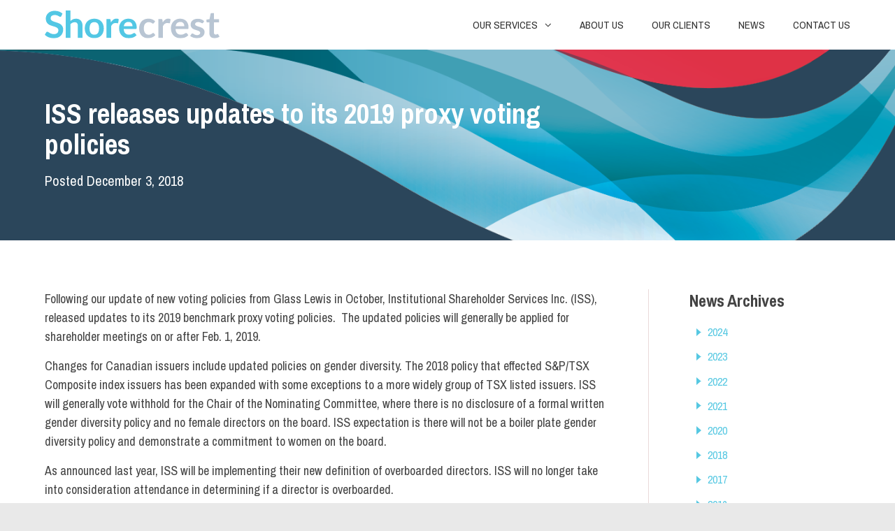

--- FILE ---
content_type: text/css
request_url: https://shorecrestgroup.com/wp-content/themes/shorecrest/style.css?ver=1.0
body_size: 10476
content:
/*
	Theme Name: Shorecrest Financial Group
	Theme URI: http://shorecrestgroup.com
	Description: Shorecrest Financial Group Custom WP Theme
	Version: 1.0
	Author: Matt Cyr
	Author URI: http://mspacecreative.com
*/

/* NORMALIZE
------------------------------------------------------*/
/*! normalize.css v2.1.3 | MIT License | git.io/normalize */article,aside,details,figcaption,figure,footer,header,hgroup,main,nav,section,summary{display:block}audio,canvas,video{display:inline-block}audio:not([controls]){display:none;height:0}[hidden],template{display:none}html{font-family:sans-serif;-ms-text-size-adjust:100%;-webkit-text-size-adjust:100%}body{margin:0}a{background:0 0}a:focus{outline:thin dotted}a:active,a:hover{outline:0}h1{font-size:2em;margin:.67em 0}abbr[title]{border-bottom:1px dotted}b,strong{font-weight:700}dfn{font-style:italic}hr{-moz-box-sizing:content-box;box-sizing:content-box;height:0}mark{background:#ff0;color:#000}code,kbd,pre,samp{font-family:monospace,serif;font-size:1em}pre{white-space:pre-wrap}q{quotes:"\201C" "\201D" "\2018" "\2019"}small{font-size:80%}sub,sup{font-size:75%;line-height:0;position:relative;vertical-align:baseline}sup{top:-.5em}sub{bottom:-.25em}img{border:0}svg:not(:root){overflow:hidden}figure{margin:0}fieldset{border:1px solid silver;margin:0 2px;padding:.35em .625em .75em}legend{border:0;padding:0}button,input,select,textarea{font-family:inherit;font-size:100%;margin:0}button,input{line-height:normal}button,select{text-transform:none}button,html input[type=button],input[type=reset],input[type=submit]{-webkit-appearance:button;cursor:pointer}button[disabled],html input[disabled]{cursor:default}input[type=checkbox],input[type=radio]{box-sizing:border-box;padding:0}input[type=search]{-webkit-appearance:textfield;-moz-box-sizing:content-box;-webkit-box-sizing:content-box;box-sizing:content-box}input[type=search]::-webkit-search-cancel-button,input[type=search]::-webkit-search-decoration{-webkit-appearance:none}button::-moz-focus-inner,input::-moz-focus-inner{border:0;padding:0}textarea{overflow:auto;vertical-align:top}table{border-collapse:collapse;border-spacing:0}

p, ol, ul {
	font-size: 15px;
	font-weight: normal;
}

.content ol, .content ul {
	line-height: 1em;
}

.inline .textwidget {
	display: inline-block;
}

.page-header-image .inner.slim {
	max-width: 960px;
}

p {
	line-height: 1.5em!important;
}

.main-container a {
	color: #56c8e2!important;
}

h3 {
	font-size: 22px;
    margin: 30px 0 0;
}

.careers-cta {
	padding: 10px 15px;
    background: #56c8e2;
    color: #fff;
    border-radius: 5px;
	transition: all 0.25s ease-in-out;
}

.careers-cta:hover {
	background: #fff;
    color: #000;
	transition: all 0.25s ease-in-out;
}

.slick-slide {
	text-align: center!important;
}

.et-db #et-boc .et-l .et_pb_module .slick-slide h3 {
	display: inline-block!important;
}

main ul {
	list-style: none;
	padding: 0 1em;
}

main li {
	margin: 0 0 15px;
	text-indent: -8px;
}

.main-container .grid li {
	margin-bottom: 0;
}

main li:before, .client-listings li:before, .single-careers .content li:before {
	content: "";
	border-color: transparent #56c8e2;
	border-style: solid;
	border-width: 0.35em 0 0.35em 0.45em;
	display: inline-block;
	height: 0;
	width: 0;
	left: -1em;
	position: relative;
}

.post-type-archive-careers .content li {
	position: relative;
}

.post-type-archive-careers .content li:before {
	content: "";
	border-color: transparent #56c8e2;
	border-style: solid;
	border-width: 0.35em 0 0.35em 0.45em;
	display: inline-block;
	height: 0;
	width: 0;
	left: -1em;
	position: absolute;
	top: 10px;
}

.single-careers .content li:before {
	display: inline-block;
	left: -0.5em;
	top: 0;
}

.single-careers .content li {
	text-indent: -8px;
	margin-bottom: 10px;
}

/*main li:before {
	top: 1.13em;
}*/

.client-listings li:before {
	top: 0.9em;
}

.client-listings ul {
	margin-left: 0!important;
}

.grid ul {
	margin: 0!important;
}

.client-listings li {
	list-style: none!important;
}

.content p, .content ul {
	margin: 15px 0;
}

.sidebar h3 {
	font-size: 17px;
}

section h1 {
	margin: 0 0 30px 0;
	font-size: 32px;
	letter-spacing: -0.01em;
}

aside.sidebar img {
	display: block;
	margin: 0 0 25px 0;
}

.sidebar ul {
	margin: 5px 0 15px 0;
}

.page-title {
	font-size: 40px;
	margin: 0;
	max-width: 750px;
}

.content ul {
	padding: 0 0 0 18px;
}

#about, #cta {
	background: #fff;
}

.content li:last-of-type {
	margin-bottom: 0;
}

header .inner {
	padding: 0;
}

.logo h1 {
	line-height: 41px;
}

.logo img {
	height: auto;
	width: 250px;
	padding: 15px 0;
}

/* SERVICES SECTION
--------------------------------------*/

.services-icon {
	font-size: 30px;
}

.et_pb_blurb_container h4:hover {
	color: rgb(185, 235, 252)!important;
	transition: .25s ease-in-out!important;
}

.et_pb_blurb_container h4 {
	font-size: 20px;
	transition: .25s ease-in-out!important;
}

.et_pb_blurb_container h4 a {
	color: inherit!important;
	font-weight: bold!important;
}

.et_pb_blurb_container h4:after {
	font-family: fontAwesome;
	content: '\f101';
	position: relative;
	font-size: 16px;
	margin-left: 5px;
}

#services {
	color: #fff!important;
	position: relative;
}

#services:after, #testies:after {
	position: absolute;
	width: 100%;
	height: 100%;
	top: 0;
	left: 0;
	background-color: rgba(50, 120, 140, .75);
	content: '';
	z-index: 1;
}

@media (max-width: 736px) {

#services .et_parallax_bg.et_pb_parallax_css, #testies .et_parallax_bg.et_pb_parallax_css {
	background-attachment: scroll!important;
}
}

/* HOME PAGE DOWN ARROW
--------------------------------------*/

.home .pulse, .home-with-video .pulse {
  display: block;
  border-radius: 50%;
  background: #fff;
  cursor: pointer;
  box-shadow: 0 0 0 rgba(255,255,255, 0.4);
  animation: pulse 2s infinite;
  position: absolute;
  right: 10%;
  top: 215px;
  z-index: 1;
}
.pulse:hover {
  animation: none;
}

.pulse {
	display: none;
}

.pulse .fa-chevron-down {
	text-align: center;
	padding: 5px;
	font-size: 25px;
}

@-webkit-keyframes pulse {
  0% {
    -webkit-box-shadow: 0 0 0 0 rgba(204,169,44, 0.4);
  }
  70% {
      -webkit-box-shadow: 0 0 0 10px rgba(204,169,44, 0);
  }
  100% {
      -webkit-box-shadow: 0 0 0 0 rgba(204,169,44, 0);
  }
}
@keyframes pulse {
  0% {
    -moz-box-shadow: 0 0 0 0 rgba(204,169,44, 0.4);
    box-shadow: 0 0 0 0 rgba(204,169,44, 0.4);
  }
  70% {
      -moz-box-shadow: 0 0 0 10px rgba(204,169,44, 0);
      box-shadow: 0 0 0 10px rgba(204,169,44, 0);
  }
  100% {
      -moz-box-shadow: 0 0 0 0 rgba(204,169,44, 0);
      box-shadow: 0 0 0 0 rgba(204,169,44, 0);
  }
}

/* TESTIMONIALS
--------------------------------------*/

#testies p {
	max-width: 800px;
	margin: auto!important;
}

.testimonials-slider h3, #et-boc .et-l #testies .testimonials-slider p {
	text-align: center!important;
	color: #fff!important;
}

.et-db #et-boc .et-l .et_pb_module .slick-slide h3 {
	border-top: 1px solid #fff;
	border-bottom: 1px solid #fff;
    margin-bottom: 25px;
	padding-top: 10px;
}

.testimonials-slider h3 {
	font-weight: bold!important;
}

.page-template-homepage_video-php .hero:after {
	background: rgba(0,120,140,.85);
	width: 100%;
	height: 100%;
	content: '';
	position: absolute;
	left: 0;
	top: 0;
}

.home .main-container .testimonials-slider p, .home-with-video .main-container .testimonials-slider p {
	font-size: 18px;
}

#et-boc .et-l #testies .slick-dots {
	text-align: center;
	margin: auto!important;
}

.client-logos-slider .slick-dots {
	text-align: center!important;
	margin: 20px auto!important;
}

.client-logos-slider .slick-prev:before, .client-logos-slider .slick-next:before {
	color: #000;
}

#client-logos .client-logos-slider img {
	text-align: center;
	padding: 0 50px!important;
	margin: auto!important;
	max-height: 100px;
	width: auto!important;
}

footer .inner {
	padding: 30px 0;
}

/* PROFILES
--------------------------------------*/

.profile-info-table {
	width: 100%;
	margin-bottom: 20px;
}

td[class=phone-numbers], td[class=social-media-buttons] {
	width: auto;
	float: left;
}

@media (min-width: 321px) {

.social-media-buttons {
	margin-left: 20px;
}

td[class=phone-numbers], td[class=social-media-buttons] {
	width: auto;
	float: left;
}
}

td[class=phone-numbers], td[class=social-media-buttons] {
	font-size: 18px; 
}

@media (max-width: 320px) {

.profile-info-table td {
	display: block;
	width: 100%;
}

.social-media-buttons {
	margin: 10px 0 0 ;
}

.profile-info-table td:nth-child(3) {
	margin-bottom: 15px;
}
}

/* HOME PAGE DOWN ARROW
--------------------------------------*/

.slick-current {
	overflow: hidden;
}

.learn-more {
	position: absolute;
	width: 100%;
	height: 100%;
	top: 0;
	left: 0;
}

.slick-current .learn-more {
	transition: all .5s ease;
}

.slick-slide i {
	display: none;
}

.slick-slide img {
	width: 100%;
	border: 1px solid #e9e9e9;
}

.slick-slide.slick-current h3 {
	margin: 10px;
}

.slick-slide h3 {
	margin: 20px;
	padding: 2%;
}

.slick-slide {
	pointer-events: none;
}

.slick-slide p {
	display: none;
}

.slick-slide.slick-current p {
	display: block;
}

.slick-slide.slick-current {
	pointer-events: auto;
}

.portrait-container p {
	width: 98%;
	margin: 18px auto 0;
}

.portrait-container strong {
	font-size: 18px;
}

.portrait-container {
	position: relative;
}

header h1 {
	margin: 0;
}

.desktop-menu a {
	font-size: 15px;
	text-transform: uppercase;
	font-weight: 500;
}

#testimonials {
	background: #c9c9c9;
	text-align: center;
}

.testimonials-slider {
	padding: 0 20%;
}

.home .main-container, .home-with-video .main-container {
	background: none;
	top: 0!important;
}

.main-container {
	background: #fff;
}

.slick-slide {
	outline: none;
}

.testimonials-slider h3 {
	color: #fff;
	font-size: 20px;
	margin: 0 0 15px 0;
}

footer .inner p {
	margin-bottom: 25px;
}

footer p:last-child {
	margin-bottom: 0;
}

.page-template-experience-index .product img {
	width: 284px;
	height: 212px;
	object-fit: cover;
}

ul.project_gallery {
	list-style: none;
	padding: 0;
	margin: 25px 0 0 0;
}

ul.project_gallery img {
	display: block;
	min-width: 100%;
}

ul.project_gallery li {
	display: inline-block;
	margin: 0;
}

.clients #et-boc .et-l span h3 {
	margin: 50px 0 15px 0;
	padding: 50px 0 0 0;
	/*border-top: 1px solid #e9e9e9;)*/
	font-size: 30px;
}

.home h4 {
	border-bottom: none;
}

.clients #et-boc .et-l span.client-section-heading:first-of-type h3 {
	padding-top: 0;
}

.slick-dots {
	position: relative!important;
}

.test-container p {
	padding: 0 0 0 25px;
	border-left: 3px solid #56C7E2;
}

.column-rows {
	margin-bottom: 25px;
}

.et_pb_row {
	z-index: 10;
}

/* CLIENT LOGO SECTION
--------------------------------------*/

#client-logos img {
	opacity: .75;
	width: 100%!important;
}

#client-logos img:hover {
	opacity: .75!important;
}

@media (max-width: 736px) {

#client-logos img {
	margin-bottom: 30px!important;
}
}

/* BLOG SECTION
--------------------------------------*/

.post-meta {
	color: #fff;
	font-size: 18px;
	text-align: left;
	margin-top: 10px;
}

.grid_archive .grid-inner {
	background: #f9f9f9;
}

.tw-recent-posts .featured-post h4 {
	font-size: 20px!important;
	border-bottom: none!important;
	line-height: 1.25em!important;
}

.tw-recent-posts .post-time {
	text-align: left!important;
	font-size: 14px!important;
	margin: 10px 0 15px!important;
}

.tw-recent-posts .excerpt {
	font-size: 16px!important;
	line-height: 1.5em!important;
}

.tw-recent-posts .excerpt a {
	display: inline-block;
	clear: left;
}

.tw-recent-posts .featured-post {
	padding-bottom: 15px;
	border-bottom: 1px solid #c8c8c8;
	margin-top: 20px!important;
	line-height: 1.5em!important;
}

.tw-recent-posts .featured-post:first-of-type {
	margin-top: 0!important;
}

.index-post-img {
	max-width: 100%;
	float: left;
	margin: 0 0 15px 0;
	width: 700px;
	height: auto;
}

.index-post-box {
	border: 1px solid #e9e9e9;
}

.post {
	border-bottom: 1px solid #e9e9e9;
}

.post:last-of-type {
	border-bottom: none;
}

.view-article {
	font-size: 17px;
	font-weight: 500;
	padding: 0.3em 1em;
	background: transparent;
	position: relative;
	border: 2px solid;
	-moz-border-radius: 3px;
	-webkit-border-radius: 3px;
	border-radius: 3px;
	-moz-transition: all 0.2s;
	-webkit-transition: all 0.2s;
	transition: all 0.2s;
	margin-top: 15px;
}

.connect-icon {
	max-width: 25px!important;
	height: auto!important;
}

.connect-icon.linked {
	margin-left: 20px!important;
}

.post-meta.dark {
	color: #000;
}


/* TYPOGRAPHY
--------------------------------------*/

.client-section-heading h3 {
	overflow: hidden;
	max-width: 960px;
	margin: auto!important;
	font-size: 30px;
	line-height: 1.5em!important;
}
p:first-of-type {
	margin-top: 0;
}

.client-listings li {
	font-size: 15px;
}

.client-listings ul {
	padding: 0 0 0 18px!important;
}

.client-section-heading h3 > span {
	display: inline-block;
	position: relative;
}

.client-section-heading h3 > span:before, .client-section-heading h3 > span:after {
    content: '';
    position: absolute;
    top: 50%;
    border-bottom: 1px solid;
    width: 592px;
    margin: 0 20px;
}

.client-section-heading h3 > span:before {
  right: 100%;
}

.client-section-heading h3 > span:after {
    left: 100%;
}

.client-section-heading span:after {
  content: '';
  position: absolute;
  top: 50%;
  border-bottom: 1px solid;
  width: 592px;
  margin: 0 20px;
}

.profile-text h3 {
	font-size: 24px;
}

.sidebar-widget h3 {
	font-size: 24px;
	margin-bottom: 25px;
}

.sidebar-widget h3 {
	margin-bottom: 0;
	padding-top: 25px;
	margin-top: 25px;
	border-top: 1px solid #e9e9e9;
}

.sidebar-widget div:nth-child(1) h3, .widget_categories h3 {
	margin-top: 0;
	padding-top: 0;
	border-top: none;
}

.page-template-services-page .widget_categories h3, .page-template-page .widget_categories h3 {
	margin-top: 25px;
}

.featured-posts {
	margin-top: 20px;
}

.main-container .sidebar-widget.news ol, .main-container .sidebar-widget.news ul {
	font-size: 16px;
}

h5.et_pb_toggle_title {
	font-size: 18px;
}

.featured-post:last-of-type {
	margin-bottom: 0!important;
	padding-bottom: 0!important;
	border-bottom: none!important;
}

.read-more:after {
	content: '\f101';
	font-family: fontAwesome;
	margin-left: 3px;
	font-size: 13px;
}

.et_pb_toggle_content ul {
	padding: 0 0 0 20px!important;
}

a#scroll-to-top {
	display: none!important;
}

.et_pb_toggle_content ul, .et_pb_toggle_content li {
	list-style: disc!important;
}

.home .main-container p, .home-with-video .main-container p {
	font-size: 20px;
	line-height: 1.5em!important;
}

blockquote {
	margin-top: 0!important;
}

blockquote {
	margin-bottom: 25px;
	border-left: none!important;
	padding-left: 0!important;
}

.main-container #et_builder_outer_content blockquote p {
	font-style: italic;
	font-size: 18px;
	color: #999!important;
}

.content #et_builder_outer_content h2 {
	color: #3492a7;
}

.main-container ol, .main-container ul {
	font-size: 18px;
	line-height: 1.5em!important;
	margin-left: 10px;
}

/*.main-container li {
	margin-bottom: 15px;
}*/

.main-container p, footer p, .main-container .et_pb_blurb_container p, .main-container .grid p, .main-container .grid ol, .main-container .grid ul {
	font-size: 18px;
	line-height: 1.5em!important;
}

.main-container span {
	line-height: 1.5em;
}

.main-container .grid ul, .main-container .grid li:last-of-type {
	margin-bottom: 0;
}

/* TYPOGRAPHY
--------------------------------------*/

/* TEMPLATE STRUCTURES
--------------------------------------*/

/*.main-container:before {
	background-image: url(images/transparent-wave.png);
	background-size: 100%;
	content: '';
	position: absolute;
	width: 100%;
	height: 100%;
	background-repeat: no-repeat;
	background-position: bottom 10% center;
	opacity: .5;
}*/

.fullwidth {
	max-width: 960px;
	margin: auto;
}

.home.et_divi_builder #et_builder_outer_content .et_pb_with_background .fullwidth.et_pb_row, .home-with-video.et_divi_builder #et_builder_outer_content .et_pb_with_background .fullwidth.et_pb_row {
	width: 100%!important;
}

/*@media (max-width: 736px) {
html .et_divi_builder #et_builder_outer_content .et_pb_section .et_pb_row .et_pb_column.et_pb_column_1_4 {
	width: 50%!important;
}
}*/

@media (max-width: 800px) {

.home.et_divi_builder #et_builder_outer_content .et_pb_with_background .fullwidth.et_pb_row .et_pb_column, .home-with-video.et_divi_builder #et_builder_outer_content .et_pb_with_background .fullwidth.et_pb_row .et_pb_column {
	width: 90%!important;
	margin: auto!important;
	float: none;
}
}

.et_divi_builder #et_builder_outer_content .et_pb_with_background .et_pb_row {
    width: 90%!important;
}

.et_divi_builder #et_builder_outer_content .et_pb_with_background .et_pb_row {
    width: 100%!important;
}

.home.et_divi_builder #et_builder_outer_content .et_pb_with_background .et_pb_row, .home-with-video.et_divi_builder #et_builder_outer_content .et_pb_with_background .et_pb_row {
    width: 80%!important;
}

#home-cta {
	background-image: url(images/sand-texture.jpg);
}

.content article:first-child.post {
	padding-top: 0;
}

.et_parallax_bg {
  position: absolute;
  bottom: -80px;
  left: 0;
  width: 100%;
  height: 100%;
  background-repeat: no-repeat;
  background-position: top center;
  background-size: cover;
}

@media all and (-ms-high-contrast: none), (-ms-high-contrast: active) {
.et_parallax_bg {
  background-attachment: scroll!important;
}
}

@media (max-device-width: 1024px) {
.et_parallax_bg {
  background-attachment: scroll!important;
}
}

@media (min-width: 1025px) {
.et_parallax_bg {
	bottom: 100px;
}
}

/* TEMPLATE STRUCTURES
--------------------------------------*/

/* SHORTCODES
--------------------------------------*/

@media (min-width: 768px) {

.client-listings .one_half {
	margin-right: 2.5%!important;
	width: 48.5%!important;
}

.client-listings .one_half.last_column, .client-listings .one_third.last_column {
	margin-right: 0!important;
}

.client-listings .one_third {
	margin-right: 2.5%!important;
	width: 31.666%!important;
}
}

@media (max-width: 768px) {

.et_divi_builder #et_builder_outer_content .et_pb_text ul {
	padding-bottom: 0!important;
}

.footer-img {
	margin-bottom: 50px!important;
}
}

/* OUR CLIENTS
--------------------------------------*/

.et_divi_builder #et_builder_outer_content .et_pb_module .our_clients .grid-item img {
	max-width: 150px;
	min-width: 0;
	margin: 0 auto 20px;
	display: block;
	border-bottom: 1px solid #c9c9c9;
    padding: 20px 0;
    border-top: 1px solid #c9c9c9;
}

.et_divi_builder #et_builder_outer_content .et_pb_module .our_clients .grid-item .grid-inner p:first-child img {
	border-top: none;
}

.et_divi_builder #et_builder_outer_content .et_pb_module .our_clients .grid-item .grid-inner p:nth-of-type(2n) > img {
	border-bottom: none;
}

.et_divi_builder #et_builder_outer_content .et_pb_module .our_clients .grid-item .grid-inner h2:first-of-type ~ p > img {
	margin-top: 10px;
}

#et_builder_outer_content div .our_clients .grid-inner {
	border: 1px solid #56c8e2;
	padding: 20px;
	background: #fff;
}

.content #et_builder_outer_content .our_clients h2 {
	font-size: 18px;
	line-height: 1.5em;
	color: #333;
}

#et_builder_outer_content .our_clients h2:last-of-type {
	padding-bottom: 0;
}

.et_divi_builder #et_builder_outer_content .et_pb_module .our_clients p {
	text-align: center;
	padding: 0;
}

body #et-boc #et_builder_outer_content .et-l div .our_clients div.grid-item {
	box-shadow: 5px 5px rgba(0,0,0,.15);
	-moz-box-shadow: 5px 5px rgba(0,0,0,.15);
}

.et_divi_builder #et_builder_outer_content .et_pb_section.our-clients {
	padding: 0;
}



/* OUR CLIENTS
--------------------------------------*/

/* BUTTONS
--------------------------------------*/

.et_pb_promo_button.et_pb_button {
	color: #56c8e2!important;
	border-color: #56c8e2!important;
}

.et_pb_promo_button.et_pb_button:hover {
	background: rgba(255, 255, 255, .75)!important;
}

.article-link {
  font-size: 17px;
  font-weight: 500;
  padding: .1em 1em;
  line-height: 1.7em !important;
  background: transparent;
  position: relative;
  border: 2px solid;
  -moz-border-radius: 3px;
  -webkit-border-radius: 3px;
  border-radius: 3px;
  -moz-transition: all .2s;
  -webkit-transition: all .2s;
  transition: all .2s;
  margin: 10px 0 0;
  display: inline-block;
  align-self: flex-start;
}

.recent_posts_sb {
	margin: 25px 0;
	padding: 0 0 25px;
	border-bottom: 1px solid #e9e9e9;
}

.recent_posts_sb h3 {
	font-size: 22px;
	line-height: 1.15em;
	color: #3492a7;
	font-weight: normal;
}

.content .recent_posts_sb p.post-meta {
	margin: 10px 0;
}

.recent_posts_sb .article-link {
	margin: 0;
}

.sidebar .article-link.sb {
	margin-top: 10px;
}

/* BUTTONS
--------------------------------------*/

@media (max-width: 736px) {

ul.project_gallery li {
	width: 49%;
}
}

footer h4 {
	border-bottom: none;
}

footer a {
	color: #999;
}

.fa.fa-linkedin-square {
	font-size: 25px;
	color: #56c8e2;
	transition: all .5s ease;
}

.fa.fa-linkedin-square:hover {
	color: #999;
	transition: all .5s ease;
}

.page-template-page .fa.fa-linkedin-square {
	font-size: 25px;
	transition: all .5s ease;
}

.fa.fa-envelope {
	color: #c5c5c5;
	font-size: 25px;
	transition: all .5s ease;
	margin-left: 8px;
}

.wpcf7 input, .wpcf7 textarea {
	border: 1px solid #e9e9e9;
	padding: 10px;
	color: #333;
	width: 100%;
}

input.wpcf7-submit {
	padding: 10px 20px;
	background: #333;
	border: none;
	color: #fff;
	width: auto;
	text-transform: uppercase;
	display: inline-block;
}

.map-container {
	position: relative;
}

h2 {
	font-size: 35px;
	line-height: 1.15em;
	margin: 0 0 15px 0;
	font-weight: normal;
}

article {
	margin: auto;
	max-width: 1280px;
}

#services {
	background: #f5f5f5;
}

.one_third {
	width: 30%!important;
	margin-right: 5%;
}

@media (max-width: 768px) {

.full_width, .one_half, .one_third, .two_third, .one_fourth, .three_fourth, .one_fifth, .two_fifth, .three_fifth, .four_fifth, .one_sixth, .five_sixth {
	float: none!important;
	width: 100%!important;
	margin-right: 0;
}

footer .inner > div:nth-child(4) {
	margin: 25px 0;
}
}

@media (min-width: 769px) {

.two_third {
	margin-right: 3.4%;
}
}

.one_third.last_column {
	margin-right: 0;
}

h4 {
	font-size: 17px;
	margin: 15px 0 0 0;
	padding-bottom: 5px;
	border-bottom: 1px solid #e9e9e9;
}

main a {
	color: #2e3092;
}

.contact-us .map-container:after {
	display: none;
}

.map-container:after {
	position: absolute;
	width: 100%;
	height: 100%;
	background: rgba(255, 255, 255, .65);
	top: 0;
	left: 0;
	z-index: 1;
	content: '';
}

.map-overlay-text {
	position: absolute;
	left: 50%;
	top: 50%;
	transform: translate(-50%,-50%);
	text-align: center;
	color: #333;
	z-index: 2;
	font-family: sans-serif;
}

.hero-text {
	position: absolute;
	top: 60%;
	left: 50%;
	transform: translate(-50%,-50%);
	width: 100%;
	height: 100%;
	text-align: center;
}

.hero-image {
	position: relative;
	background-repeat: no-repeat;
	background-size: 100%;
	background-position: center center;
	text-align: center;
	height: 100vh;
}

.hero-overlay {
	position: absolute;
	top: 1.5%;
	right: 10%;
}

.hero-overlay img {
	width: 350px;
	height: auto;
}

.hero-overlay p {
	text-align: right;
	color: #fff;
	margin-top: 15px;
	font-size: 18px;
	margin-right: 5px;
}

.page-header-image {
	position: relative;
	background: #2B465B url(images/header-wave.png);
	background-repeat: no-repeat;
	background-size: 100%;
	background-position: top center;
}

.page-header-image p {
	color: #fff;
	font-size: 20px;
	margin-top: 5px;
}

.page-header-image h1 {
	text-align: left;
	color: #fff;
	line-height: 1.1em;
}

.page-header-image .post-meta {
	margin-top: 15px;
}

.page-header-image h1 span {
	font-size: 24px;
	color: #333;
}

.center-align {
	text-align: center;
}

.width-750 {
	margin: auto;
	max-width: 750px;
}

.hero-image h1 {
	padding: 15% 0;
	color: #fff;
	margin: 0;
}

.hero-image img {
	width: 100%;
	height: 100%;
}

.inner.side {
	padding: 0;
}

.inner-wrap {
	width: 90%;
}

img.alignright {
	margin: 8px 0 15px 15px;
	float: right;
	max-width: 300px;
	height: auto;
	
}

img {
	display: block;
}

img.alignleft {
	margin: 8px 15px 15px 0;
	float: left;
	max-width: 300px;
	height: auto;
}

.product img {
	display: block;
	min-width: 100%;
	height: auto;
}

.product h3 {
	position: absolute;
	left: 50%;
	top: 50%;
	transform: translate(-50%,-50%);
	color: #fff;
	text-align: center;
	width: 100%;
	background: rgba(0, 0, 0, .5);
	padding: 10px;
	font-size: 20px;
}

.portrait-container .button {
	margin: 15px 0 0 0;
}

body.et-db #et-boc .et-l .et_pb_module a:not(.wc-forward).button {
	background: #56c8e2;
	/*border: 2px solid #333;*/
	border-radius: 4px;
	padding: 10px 20px 10px 15px;
	font-weight: bold;
	text-transform: uppercase;
	display: inline-block;
	font-size: 15px;
	transition: all .75s ease;
}
body.et-db #et-boc .et-l .et_pb_module a:not(.wc-forward).light.button {
	border: 2px solid #fff;
	background: none;
}
.main-container a.button {
	color: #fff!important;
}
.main-container a.button:hover {
	background: #999;
}

.button:hover {
	transition: all .75s ease;
	background: #d9d9d9;
	color: #333;
}

.button:after {
	content: '\f101';
	font-family: fontAwesome;
	position: relative;
	left: 5px;
}

@media (min-width: 980px) {

main {
	width: 75%;	
	float: left;
	padding: 0 5% 0 0;
}

aside {
	float: left;
	width: 25%;
	padding: 0 0 0 5%;
}

.product {
	width: 31.66%;
	float: left;
	margin: 0 2.5% 2.5% 0;
	position: relative;
}

.product:nth-child(3n) {
	margin-right: 0;
}

.main-container .inner.side:after {
	position: absolute;
	right: 25%;
	width: 1px;
	background: #e9d9d9;
	height: 100%;
	content: '';
	z-index: 1;
	top: 0;
}
}

@media (max-width: 980px) {

aside {
	margin-top: 50px;
	border-top: 1px solid #e9e9e9;
	padding-top: 50px;
}

.product {
	width: 48.75%;
	float: left;
	margin: 0 2.5% 2.5% 0;
	position: relative;
}

.product:nth-child(2n) {
	margin-right: 0;
}
}

@media (max-width: 600px) {

.product {
	width: 100%;
	float: none;
	margin: 0 0 5% 0;
	position: relative;
}

.product:last-child {
	margin-bottom: 0;
}
}

@media (max-width: 736px) {

.page-header-image .inner {
	padding: 25px 0;
}

.hero-overlay img {
  width: 250px;
}

.hero-overlay {
	top: .5%;
	right: 8%;
}

header {
	padding: 15px 0;
}

.inner, article {
	padding: 50px 0;
}

.main-container .inner.side, .inner-wrap {
	margin: 50px auto;
}
}

@media (min-width: 737px) and (max-width: 1279px) {

.main-container .inner, footer .inner, article {
	padding: 50px 0;
}

.inner.side {
	padding: 0;
}

.main-container .inner.side, .inner-wrap {
	margin: 50px auto;
}
}

@media (max-width: 736px) {

.home .pulse, .home-with-video .pulse {
	top: 170px;
	right: 9%;
}

.hero-image {
	background-position: center top 80px!important;
}
}

@media (min-width: 1280px) {

.main-container .inner.side, .inner-wrap {
	margin: 70px auto;
}

.page-header-image .inner {
	padding: 70px 0;
}

.inner, article {
	padding: 70px 0;
}
}

/* MOBILE
-------------------------------------------------------*/
body.push header {
	transform: translateX(-250px);
	-webkit-transform: translateX(-250px);
	-ms-transform: translateX(-250px);
	transition: transform 0.5s;
	-webkit-transition: -webkit-transform 0.5s;
}



header {
	background: #fff;
	position: fixed;
	width: 100%;
	top: 0;
	z-index: 10;
	right: 0;
	transform: translateX(0);
	-webkit-transform: translateX(0);
	-ms-transform: translateX(0);
	transition: transform 0.5s;
	-webkit-transition: -webkit-transform 0.5s;
}

.nav-container li.menu-item-has-children span.sub-toggle {
  position: absolute;
  right: 0;
  top: 0;
  color: #000;
  line-height: 52px;
  background: rgba(255, 255, 255, .25);
  padding: 0 10px;
  z-index: 10;
  height: 52px;
  width: 52px;
  text-align: center;
  font-size: 20px;
}

.home header {
	opacity: 0;
	z-index: 0;
}

header.shrink {
	transition: transform 0.5s;
	-webkit-transition: -webkit-transform 0.5s;
	z-index: 10;
	-moz-box-shadow: 0 2px 5px #888;
	-webkit-box-shadow: 0 2px 5px #888;
	box-shadow: 0 2px 5px #888;
}

.home header.shrink, .home-with-video header.shrink {
	opacity: 1;
}

.main-container.push {
	width: 100%;
}

p:last-child {
	margin-bottom: 0;
}

.logo {
	float: left;
}

.clearfix:after {
	display: table;
	content: '';
	clear: both;
}

.clearfix {
	zoom: 1;
}

.toggle-button {
	float: right;
	top: 25px;
	position: relative;
}

.logo h1 {
	color: #fff;
}

.nav-container {
	position: fixed;
	transform: translateX(250px);
	-webkit-transform: translateX(250px);
	-ms-transform: translateX(250px);
	transition: transform 0.5s;
	-webkit-transition: -webkit-transform 0.5s;
	top: 0;
	right: 0;
	height: 100%;
	width: 250px;
	background-image: url(images/nav-bg.jpg);
	overflow: scroll;
	z-index: 99;
}

body.push .nav-container {
	transition: transform 0.5s;
	-webkit-transition: -webkit-transform 0.5s;
	transform: translateX(0);
	-webkit-transform: translateX(0);
	-ms-transform: translateX(0);
	transition: transform 0.5s;
	-webkit-transition: -webkit-transform 0.5s;
}

body.push {
	overflow-y: hidden;
}
nav {
	padding: 30px 0;
}
.wrapper {
	width: 100%;
	position: relative;
	height: 100%;
	transform: translateX(0);
	-webkit-transform: translateX(0);
	-ms-transform: translateX(0);
	transition: transform 0.5s;
	-webkit-transition: -webkit-transform 0.5s;
	right: 0;
}

body.push .wrapper {
	transform: translateX(-250px);
	-webkit-transform: translateX(-250px);
	-ms-transform: translateX(-250px);
	transition: transform 0.5s;
	-webkit-transition: -webkit-transform 0.5s;
}
.main-container {
	position: relative;
}

.main-container .wrap-inner {
	margin: 5% 0;
}
.inner {
	width: 90%;
	margin: auto;
	position: relative;
	max-width: 1280px;
}
ul {
	list-style: none;
	margin: 0;
	padding: 0;
}
a {
	text-decoration: none;
}
nav li {
	border-bottom: 1px solid #54b6cc;
	display: block;
	position: relative;
}
nav ul ul {
	display: none;
}
nav li li {
	padding: 0 0 0 15px;
	background: #0b6372;
	border-bottom: 1px solid rgba(255,255,255,.15);
}
nav a {
	color: #fff;
	padding: 15px 25px;
	display: block;
}

.sidebar ul {
	list-style: none;
	padding: 0 1em;
}

.content .sidebar li {
	margin: 0;
}

.sidebar li:before {
	content: "";
	border-color: transparent #56c8e2;
	border-style: solid;
	border-width: 0.35em 0 0.35em 0.45em;
	display: block;
	height: 0;
	width: 0;
	left: -1em;
	top: 1.1em;
	position: relative;
}

.sidebar ul ul {
	margin-top: 0;
}

.border-menu {
  position: relative;
  padding-left: 1.25em;
  line-height: 37px;
}
.border-menu:before {
  content: "";
  position: absolute;
  top: 0.25em;
  left: 0;
  width: 1em;
  height: 0.125em;
  border-top: 0.375em double #fff;
  border-bottom: 0.125em solid #fff;
}

.toggle {
	cursor: pointer;
}

#nav-icon3 {
  width: 30px;
  height: 17px;
  position: relative;
  -webkit-transform: rotate(0deg);
  -moz-transform: rotate(0deg);
  -o-transform: rotate(0deg);
  transform: rotate(0deg);
  -webkit-transition: .5s ease-in-out;
  -moz-transition: .5s ease-in-out;
  -o-transition: .5s ease-in-out;
  transition: .5s ease-in-out;
  cursor: pointer;
}

#nav-icon3 span {
  display: block;
  position: absolute;
  height: 3px;
  width: 100%;
  background: #56c8e2;
  border-radius: 9px;
  opacity: 1;
  left: 0;
  -webkit-transform: rotate(0deg);
  -moz-transform: rotate(0deg);
  -o-transform: rotate(0deg);
  transform: rotate(0deg);
  -webkit-transition: .25s ease-in-out;
  -moz-transition: .25s ease-in-out;
  -o-transition: .25s ease-in-out;
  transition: .25s ease-in-out;
}

#nav-icon3 span:nth-child(1) {
  top: 0px;
}

#nav-icon3 span:nth-child(2),#nav-icon3 span:nth-child(3) {
  top: 7px;
}

#nav-icon3 span:nth-child(4) {
  top: 14px;
}

#nav-icon3.open span:nth-child(1) {
  top: 18px;
  width: 0%;
  left: 50%;
}

#nav-icon3.open span:nth-child(2) {
  -webkit-transform: rotate(45deg);
  -moz-transform: rotate(45deg);
  -o-transform: rotate(45deg);
  transform: rotate(45deg);
}

#nav-icon3.open span:nth-child(3) {
  -webkit-transform: rotate(-45deg);
  -moz-transform: rotate(-45deg);
  -o-transform: rotate(-45deg);
  transform: rotate(-45deg);
}

#nav-icon3.open span:nth-child(4) {
  top: 18px;
  width: 0%;
  left: 50%;
}

.desktop-menu {
	float: right;
}

.sub-menu li {
	padding: 0;
	width: 100%;
	transition: all .75s ease;
}

.desktop-menu .sub-menu li a {
	display: block;
	color: #fff;
	margin: 0;
}

.desktop-menu .sub-menu li a:hover {
	background: rgba(255, 255, 255, .25);
}

.sub-menu li:hover {
	transition: all .75s ease;
}

.desktop-menu li.menu-item-has-children:hover .sub-menu {
	opacity: 1;
	transition: 0.25s ease-in-out;
}

.desktop-menu li.menu-item-has-children a {
	padding-right: 20px;
}

.desktop-menu li.menu-item-has-children.shrink a {
	padding-right: 20px;
}

.desktop-menu .sub-menu {
	background: #2B465B;
	opacity: 0;
	position: absolute;
	left: 10px;
	top: 100%;
	border: 1px solid #e9e9e9;
	transition: 0.25s ease-in-out;
	min-width: 225px;
	z-index: 11;
}

.desktop-menu ul {
	margin: 0;
	padding: 0;
}

.desktop-menu li {
	float: left;
	position: relative;
  transition: 0.25s ease-in-out;
}

.desktop-menu li.shrink, .desktop-menu li.menu-item-has-children.shrink:after {
	transition: 0.25s ease-in-out;
}

.desktop-menu li.menu-item-has-children.shrink:after {
	line-height: 42px;
}

.desktop-menu .sub-menu li.shrink a, .desktop-menu .sub-menu li a {
	padding: 5px 20px;
}

.desktop-menu .sub-menu li:first-child.shrink a, .desktop-menu .sub-menu li:first-child a {
	padding-top: 15px;
}

.desktop-menu .sub-menu li:last-child.shrink a, .desktop-menu .sub-menu li:last-child a {
	padding-bottom: 15px;
}

.desktop-menu li.shrink a {
	padding: 10px 0;
	transition: 0.25s ease-in-out;
}

.desktop-menu li.menu-item-has-children:after {
	top: 0;
	right: 20px;
	color: inherit;
	transition: 0.25s ease-in-out;
	font-family: fontAwesome;
	content: '\f107';
	position: absolute;
	line-height: 72px;
}

.desktop-menu a {
	color: #333;
	display: block;
	margin: 0 20px;
	padding: 25px 0;
	transition: 0.25s ease-in-out;
}

.desktop-menu li:last-child a {
	margin-right: 0;
}

footer {
	position: relative;
}

footer h2 {
	margin: 0;
}

.main-container footer p, .home .main-container footer p, .home-with-video .main-container footer p {
	font-size: 15px;
}

.center {
	text-align: center;
}

li.menu-item-has-children.rotate:after {
	transform: rotate(180deg);
	transition: 0.25s ease;
}

@media (max-width: 736px) {

.logo h1 {
	font-size: 25px;
}

.logo img {
	/*height: 30px;*/
	width: 188px;
	padding: 0;
}

.toggle-button {
	top: 6px;
}

.logo h1 {
  line-height: 30px;
}
}

@media (min-width: 980px) {

.toggle-button {
	display: none;
}

.logo img {
	transition: .25s ease-in-out;
}

.logo img.shrink {
	/*height: 42px;
	width: 134px;*/
	width: 160px;
	transition: .25s ease-in-out;
	padding: 10px 0;
}
}

@media (max-width: 980px) {

.desktop-menu {
	display: none;
}
}

/* SLICK SLIDER
-----------------------------------------------*/
/* Slider */
.slick-slider
{
    position: relative;

    display: block;
    box-sizing: border-box;

    -webkit-user-select: none;
       -moz-user-select: none;
        -ms-user-select: none;
            user-select: none;

    -webkit-touch-callout: none;
    -khtml-user-select: none;
    -ms-touch-action: pan-y;
        touch-action: pan-y;
    -webkit-tap-highlight-color: transparent;
}

.slick-list
{
    position: relative;

    display: block;
    overflow: hidden;

    margin: 0;
    padding: 0;
}
.slick-list:focus
{
    outline: none;
}
.slick-list.dragging
{
    cursor: pointer;
    cursor: hand;
}

.slick-slider .slick-track,
.slick-slider .slick-list
{
    -webkit-transform: translate3d(0, 0, 0);
       -moz-transform: translate3d(0, 0, 0);
        -ms-transform: translate3d(0, 0, 0);
         -o-transform: translate3d(0, 0, 0);
            transform: translate3d(0, 0, 0);
}

.slick-track
{
    position: relative;
    top: 0;
    left: 0;

    display: block;
}
.slick-track:before,
.slick-track:after
{
    display: table;

    content: '';
}
.slick-track:after
{
    clear: both;
}
.slick-loading .slick-track
{
    visibility: hidden;
}

.slick-slide
{
    display: none;
    float: left;

    height: 100%;
    min-height: 1px;
}
[dir='rtl'] .slick-slide
{
    float: right;
}
.slick-slide img
{
    display: block;
}
.slick-slide.slick-loading img
{
    display: none;
}
.slick-slide.dragging img
{
    pointer-events: none;
}
.slick-initialized .slick-slide
{
    display: block;
}
.slick-loading .slick-slide
{
    visibility: hidden;
}
.slick-vertical .slick-slide
{
    display: block;

    height: auto;

    border: 1px solid transparent;
}
.slick-arrow.slick-hidden {
    display: none;
}
@charset 'UTF-8';
/* Slider */
.slick-loading .slick-list
{
    background: #fff url('./ajax-loader.gif') center center no-repeat;
}

/* Icons */
@font-face
{
    font-family: 'slick';
    font-weight: normal;
    font-style: normal;

    src: url('./fonts/slick.eot');
    src: url('./fonts/slick.eot?#iefix') format('embedded-opentype'), url('./fonts/slick.woff') format('woff'), url('./fonts/slick.ttf') format('truetype'), url('./fonts/slick.svg#slick') format('svg');
}
/* Arrows */
.slick-prev,
.slick-next
{
    font-size: 0;
    line-height: 0;

    position: absolute;
    top: 50%;

    display: block;

    width: 20px;
    height: 20px;
    padding: 0;
    -webkit-transform: translate(0, -50%);
    -ms-transform: translate(0, -50%);
    transform: translate(0, -50%);

    cursor: pointer;

    color: transparent;
    border: none;
    outline: none;
    background: transparent;
}
.slick-prev:hover,
.slick-prev:focus,
.slick-next:hover,
.slick-next:focus
{
    color: transparent;
    outline: none;
    background: transparent;
}
.slick-prev:hover:before,
.slick-prev:focus:before,
.slick-next:hover:before,
.slick-next:focus:before
{
    opacity: 1;
}
.slick-prev.slick-disabled:before,
.slick-next.slick-disabled:before
{
    opacity: .25;
}

.slick-prev:before,
.slick-next:before
{
    font-family: 'slick';
    font-size: 20px;
    line-height: 1;

    opacity: .75;
    color: white;

    -webkit-font-smoothing: antialiased;
    -moz-osx-font-smoothing: grayscale;
}

.slick-prev
{
    left: -25px;
}
[dir='rtl'] .slick-prev
{
    right: -25px;
    left: auto;
}
.slick-prev:before
{
    content: '←';
}
[dir='rtl'] .slick-prev:before
{
    content: '→';
}

.slick-next
{
    right: -25px;
}
[dir='rtl'] .slick-next
{
    right: auto;
    left: -25px;
}
.slick-next:before
{
    content: '→';
}
[dir='rtl'] .slick-next:before
{
    content: '←';
}

/* Dots */
.slick-dotted.slick-slider
{
    margin-bottom: 30px;
}

.slick-dots
{
    position: absolute;
    bottom: -25px;

    display: block;

    width: 100%;
    padding: 0;
    margin: 0;

    list-style: none;

    text-align: center;
}
.slick-dots li
{
    position: relative;

    display: inline-block;

    width: 20px;
    height: 20px;
    margin: 0 5px;
    padding: 0;

    cursor: pointer;
}
.slick-dots li button
{
    font-size: 0;
    line-height: 0;

    display: block;

    width: 20px;
    height: 20px;
    padding: 5px;

    cursor: pointer;

    color: transparent;
    border: 0;
    outline: none;
    background: transparent;
}
.slick-dots li button:hover,
.slick-dots li button:focus
{
    outline: none;
}
.slick-dots li button:hover:before,
.slick-dots li button:focus:before
{
    opacity: 1;
}
.slick-dots li button:before
{
    font-family: 'slick';
    font-size: 6px;
    line-height: 20px;

    position: absolute;
    top: 0;
    left: 0;

    width: 20px;
    height: 20px;

    content: '•';
    text-align: center;

    opacity: .25;
    color: black;

    -webkit-font-smoothing: antialiased;
    -moz-osx-font-smoothing: grayscale;
}
.slick-dots li.slick-active button:before
{
    opacity: .75;
    color: black;
}
/* BASE CSS
------------------------------------------------*/
/*------------------------------------*\
    MAIN
\*------------------------------------*/

/* global box-sizing */
*,
*:after,
*:before {
	-moz-box-sizing:border-box;
	box-sizing:border-box;
	-webkit-font-smoothing:antialiased;
	font-smoothing:antialiased;
	text-rendering:optimizeLegibility;
}
/* html element 62.5% font-size for REM use */
html {
	font-size:62.5%;
	min-height: 100%;
	background-color: #e9e9e9;
}
body {
	color:#444;
	font: 300 11px/1.4 'Archivo Narrow', sans-serif;
}
/* clear */
.clear:before,
.clear:after {
    content:' ';
    display:table;
}

.clear:after {
    clear:both;
}
.clear {
    *zoom:1;
}
img {
	max-width:100%;
	vertical-align:bottom;
}
a {
	color:#444;
	text-decoration:none;
}
a:hover {
	color:#444;
}
a:focus {
	outline:0;
}
a:hover,
a:active {
	outline:0;
}
input:focus {
	outline:0;
	border:1px solid #04A4CC;
}

/*------------------------------------*\
    MISC
\*------------------------------------*/

::selection {
	background:#04A4CC;
	color:#FFF;
	text-shadow:none;
}
::-webkit-selection {
	background:#04A4CC;
	color:#FFF;
	text-shadow:none;
}
::-moz-selection {
	background:#04A4CC;
	color:#FFF;
	text-shadow:none;
}

/*------------------------------------*\
    WORDPRESS CORE
\*------------------------------------*/

.alignnone {
	margin:5px 20px 20px 0;
}
.aligncenter,
div.aligncenter {
	display:block;
	margin:5px auto 5px auto;
}
.alignright {
	float:right;
	margin:5px 0 20px 20px;
}
.alignleft {
	float:left;
	margin:5px 20px 20px 0;
}
a img.alignright {
	float:right;
	margin:5px 0 20px 20px;
}
a img.alignnone {
	margin:5px 20px 20px 0;
}
a img.alignleft {
	float:left;
	margin:5px 20px 20px 0;
}
a img.aligncenter {
	display:block;
	margin-left:auto;
	margin-right:auto;
}
.wp-caption {
	background:#FFF;
	border:1px solid #F0F0F0;
	max-width:96%;
	padding:5px 3px 10px;
	text-align:center;
}
.wp-caption.alignnone {
	margin:5px 20px 20px 0;
}
.wp-caption.alignleft {
	margin:5px 20px 20px 0;
}
.wp-caption.alignright {
	margin:5px 0 20px 20px;
}
.wp-caption img {
	border:0 none;
	height:auto;
	margin:0;
	max-width:98.5%;
	padding:0;
	width:auto;
}
.wp-caption .wp-caption-text,
.gallery-caption {
	font-size:11px;
	line-height:17px;
	margin:0;
	padding:0 4px 5px;
}
.sticky {

}
.bypostauthor {

}

/*------------------------------------*\
    PRINT
\*------------------------------------*/

@media print {
	* {
		background:transparent !important;
		color:#000 !important;
		box-shadow:none !important;
		text-shadow:none !important;
	}
	a,
	a:visited {
		text-decoration:underline;
	}
	a[href]:after {
		content:" (" attr(href) ")";
	}
	abbr[title]:after {
		content:" (" attr(title) ")";
	}
	.ir a:after,
	a[href^="javascript:"]:after,
	a[href^="#"]:after {
		content:"";
	}
	pre,blockquote {
		border:1px solid #999;
		page-break-inside:avoid;
	}
	thead {
		display:table-header-group;
	}
	tr,img {
		page-break-inside:avoid;
	}
	img {
		max-width:100% !important;
	}
	@page {
		margin:0.5cm;
	}
	p,
	h2,
	h3 {
		orphans:3;
		widows:3;
	}
	h2,
	h3 {
		page-break-after:avoid;
	}
}
/* MASONRY
------------------------------------------*/
.fa.fa-quote-right {
	position: absolute;
	text-align: center;
	left: 50%;
	transform: translateX(-50%);
	background: #fff;
	top: -21px;
	padding: 10px 10px 8px;
	border: 1px solid #95ebff;
	border-radius: 200px;
	font-size: 20px;
}

body #et-boc .et-l div.index-post-box {
	border: 1px solid #56c8e2;
	background: #fff;
	transition: inherit;
}

body #et-boc .et-l div.grid-inner, .grid-inner {
	padding: 20px;
}

.grid img {
	width: 100%;
}

.grid h3, .grid h3 {
	color: #333;
	margin: 0 0 15px 0;
	font-size: 20px;
	transition: .25s ease-in;
}

.grid p {
	font-size: 14px;
	margin: 0 0 10px 0;
}

.grid .grid-inner p:last-child {
	margin-bottom: 0;
}

.grid, .grid {
	width: 100%;
	margin: auto;
}

/* ---- grid ---- */

.grid {
  width: 100%;
}

.gutter-sizer {
	width: 3%;
}

/* clear fix */
.grid:after {
  content: '';
  display: block;
  clear: both;
}

.testimonial-container .grid-item {
	border: 1px solid #e9e9e9;
}

.index-post-box.light-grey {
	background-image: url(images/box-gradient.png);
	background-size: 100% 100%;
	box-shadow: none;
	border-color: #95ebff;
}

/* ---- .grid-item ---- */

@media (min-width: 800px) {

.grid-sizer,
.grid-item {
  width: 31.333%;
}

.et_divi_builder #et_builder_outer_content .et_pb_module img.alignright {
	
}
}

body #et-boc .et-l div.grid-item, .grid-item {
 margin-bottom: 3%;
}

.post-type-archive-testimonials .grid-item {
	margin-bottom: 5%;
}

.grid-item img {
  display: block;
  max-width: 100%;
  min-width: 100%;
  height: auto;
}

@media (max-width: 540px) {
.grid-sizer, .grid-item, .grid-sizer, .grid-item {
	width: 100%;
}
body #et-boc .et-l div.grid-item, .grid-item {
 margin-bottom: 5%;
}
.post-type-archive-testimonials .grid-item {
	margin-bottom: 10%;
}
}

@media (min-width: 540px) and (max-width: 800px) {
.grid-sizer, .grid-item, .grid-sizer, .grid-item {
	width: 48.5%;
}
}

h2.index-post-title {
	margin: 0 0 10px 0;
	font-size: 27px;
	line-height: 1.15em;
	color: #3492a7;
}

.et_divi_builder #et_builder_outer_content .et_pb_module img.img-max-width-300, .et_divi_builder #et_builder_outer_content .et_pb_module.img-max-width-300 {
	max-width: 300px;
	height: auto;
}

.et_divi_builder #et_builder_outer_content .et_pb_module img.alignright {
	margin: 0 0 20px;
	display: block;
	width: 50%;
	margin: 8px 0 20px 20px;
}

.et_divi_builder #et_builder_outer_content .et_pb_module .client_logo_container img {
	display: block;
}

.footer-img {
	max-width: 130px!important;
	height: auto;
	padding: 10px;
	background: #fff;
	margin: 10px 0 0;
	border-radius: 3px;
	-webkit-border-radius: 3px;
	-moz-border-radius: 3px;
}

#cover {
  background: #105c6b;
  position: fixed;
  height: 100%;
  width: 100%;
  z-index: 9999;
}

#cover .fa-spinner {
	font-size: 30px;
	color: #fff;
}

.loader-container {
	position: absolute;
	left: 50%;
	top: 50%;
	width: 30px;
	height: 30px;
	margin-left: -15px;
	margin-top: -15px;
}

#et_builder_outer_content div.client_logo_container.slick-slide {
	display: inline-block;
	vertical-align: middle;
	float: none;
}

.home .wrapper {
	top: 0!important;
}

/* NEW PROFILES LAYOUT
-------------------------------------*/

#et_builder_outer_content div.portrait-container {
	position: relative;
	transition: all 0.25s ease-in-out;
	-webkit-transition: all 0.25s ease-in-out;
	-moz-transition: all 0.25s ease-in-out;
	-o-transition: all 0.25s ease-in-out;
	overflow: hidden;
}
	
#et-boc #et_builder_outer_content .et-l div.portrait-text {
	position: absolute;
	bottom: 15px;
	left: 15px;
	background: rgba(86, 200, 226, .75);
	padding: 10px 15px;
	transition: all 0.25s ease-in-out;
	-webkit-transition: all 0.25s ease-in-out;
	-moz-transition: all 0.25s ease-in-out;
	-o-transition: all 0.25s ease-in-out;
}

#et_builder_outer_content .portrait-text p, #et_builder_outer_content .portrait-text h3 {
	margin: 0;
	color: #fff!important;
	padding: 0;
	width: 100%;
}

#et_builder_outer_content .portrait-text h3 {
	font-size: 18px;
}

#et_builder_outer_content div.read-bio {
	position: absolute;
	transform: translate(-50%,-50%);
	-ms-transform: translate(-50%,-50%);
	-webkit-transform: translate(-50%,-50%);
	-moz-transform: translate(-50%,-50%);
	-o-transform: translate(-50%,-50%);
	top: 55%;
	left: 50%;
	opacity: 0;
	transition: all 0.25s ease-in-out;
	-webkit-transition: all 0.25s ease-in-out;
	-moz-transition: all 0.25s ease-in-out;
	-o-transition: all 0.25s ease-in-out;
	pointer-events: none;
}

#et_builder_outer_content .read-bio span {
	color: #fff;
	font-size: 20px;
}

.et_divi_builder #et_builder_outer_content .et_pb_module .portrait-container a {
	position: absolute;
	width: 100%;
	height: 100%;
	display: block;
}

.portrait-container:before {
	position: absolute;
	content: '';
	width: 100%;
	height: 100%;
	left: 0;
	top: 0;
	background: rgba(86, 200, 226, .95);
	opacity: 0;
	transition: all 0.25s ease-in-out;
	-webkit-transition: all 0.25s ease-in-out;
	-moz-transition: all 0.25s ease-in-out;
	-o-transition: all 0.25s ease-in-out;
}

#et_builder_outer_content div.portrait-container:hover > .read-bio, .portrait-container:hover:before {
	opacity: 1;
	transition: all 0.25s ease-in-out;
	-webkit-transition: all 0.25s ease-in-out;
	-moz-transition: all 0.25s ease-in-out;
	-o-transition: all 0.25s ease-in-out;
}

#et_builder_outer_content div.portrait-container:hover > .read-bio {
	top: 50%;
}

.portrait-container:hover > .portrait-text {
	transform: translateX(-100%);
	-ms-transform: translateX(-100%);
	-webkit-transform: translateX(-100%);
	-moz-transform: translateX(-100%);
	-o-transform: translateX(-100%);
	transition: all 0.25s ease-in-out;
	-webkit-transition: all 0.25s ease-in-out;
	-moz-transition: all 0.25s ease-in-out;
	-o-transition: all 0.25s ease-in-out;
}
.portrait-text p {
	margin-top: 3px;
}

.et-db #et-boc #et_builder_outer_content .et-l .et_pb_module .portrait-container img {
	width: 100%;
	height: auto;
	display: block;
}

@media (min-width: 981px) {
	#et-boc #et_builder_outer_content .et-l div.portrait-container {
		float: left;
		margin: 0 2.5% 0 0;
		width: 48.75%;
	}
	#et-boc #et_builder_outer_content .et-l div.portrait-container:last-child {
		margin-right: 0;
	}
}

@media (max-width: 980px) {
	.et-db #et-boc #et_builder_outer_content .et-l div.portrait-container {
		margin: 0 auto 20px;
	}
	#et_builder_outer_content div.portrait-container:last-child {
		margin-bottom: 0;
	}
}

.page-template-page-fullwidth .page-header-image .inner, .page-template-page-profiles .page-header-image .inner {
	max-width: 960px;
}

.taggbox-container.hide-button .ff-filter-holder {
	display: none!important;
}

.taggbox-container span.ff-filter a {
	border: none!important;
}

#social-wall:before {
	width: 100%;
	height: 80px;
	background: #fff;
	content: '';
	position: absolute;
	z-index: 999;
	left: 0;
	top: 0;
}

main li.career-loop:before {
    top: 1.3em;
}

li.career-loop {
	margin-bottom: 25px;
}

@media (min-width: 980px) {
	.single-careers main {
		width: 70%;
	}
	.single-careers aside {
		width: 30%;
	}
	.post-type-archive-careers .content ul {
		font-size: 0;
	}
	.post-type-archive-careers .content li {
		display: inline-block;
		width: 50%;
		vertical-align: top;
	}
	.post-type-archive-careers .content ul li:before {
		font-size: 20px;
	}
	.career-loop:nth-child(2n+1):nth-last-child(-n+2),
.artist-thumb:nth-child(2n+1):nth-last-child(-n+2) ~ li {
    margin-bottom: 0;
}
}

.single-careers .content .sidebar li {
	margin: 15px 0 0;
}

.single-careers .content .sidebar li .post-date {
	font-size: 13px;
	text-indent: 0;
	display: block;
}

body.et-db #et-boc .et-l .et_pb_module a:not(.wc-forward) {
	padding-bottom: .3em;
}
#et-boc .et-l .portrait-text h3 {
	padding-bottom: 0;
}

--- FILE ---
content_type: application/x-javascript
request_url: https://shorecrestgroup.com/wp-content/themes/shorecrest/js/scripts.js
body_size: 1896
content:
(function ($) {
		
		function resizeBanner() {
			$('.hero').height($(window).height());
		}
		
		$(document).ready(function () {
		    resizeBanner();
		});
		
		$(window).resize(function () {
		    resizeBanner();
		});
		
		$(window).load(function(){
		    $('#cover').fadeOut(500);
		    
		});
		
		$('.portrait-container').bind('touchstart', function() {
		});
		
		$('.wrapper').css('top', $('header').outerHeight());
		
		$(".toggle-button").click(function() {
		    $('body').toggleClass('push');
		    $('#nav-icon3').toggleClass('open');
		});
		
		$('.desktop-menu a[href="#"], .sidebar a[href="#"], .mobile-nav a').click(function(e) {
		    e.preventDefault();
		});
		
		$('.nav-container li.menu-item-has-children').prepend('<span class="sub-toggle"><i class="fa fa-angle-down"></i></span>');
		$('span.sub-toggle').click(function (){
		  var myUL = $(this).siblings(".sub-menu").slideToggle();
		});
		$('span.sub-toggle').click(function (){
		$(this).children().toggleClass('fa-angle-down fa-angle-up');
		});
		$(".client-section-heading h3").wrapInner("<span></span>");
			
		//Slick slider
		$('.testimonials-slider').slick({
			 adaptiveHeight: true,
			 autoplay: false,
			 autoplaySpeed: 5000,
			 dots: true,
		});
		
		//Slick slider (logos)
		$('.client-logos-slider').slick({
		  dots: true,
		  arrows: true,
		  autoplay: true,
		  autoplaySpeed: 3000,
		  infinite: true,
		  speed: 600,
		  lazyLoad: 'ondemand',
		  slidesToShow: 4,
		  slidesToScroll: 4,
		  responsive: [
		    {
		      breakpoint: 1024,
		      settings: {
		        slidesToShow: 3,
		        slidesToScroll: 3,
		        infinite: true,
		        dots: true
		      }
		    },
		    {
		      breakpoint: 600,
		      settings: {
		        slidesToShow: 2,
		        slidesToScroll: 2
		      }
		    },
		    {
		      breakpoint: 480,
		      settings: {
		        slidesToShow: 1,
		        slidesToScroll: 1,
		        dots: false
		      }
		    }
		  ]
		});
		
		//Masonry
		var $grid = $('.grid').imagesLoaded( function() {
		$grid.masonry({
			itemSelector: '.grid-item',
			columnWidth: '.grid-sizer',
			percentPosition: true,
			gutter: '.gutter-sizer'
			});
		});
		
		$(window).resize(function() {
				$('.wrapper').css('top', $('header').outerHeight());
		});
		
		$(window).scroll(function() {    
		    var scroll = $(window).scrollTop();
		
		    if (scroll > 150) {
		    		$("header").addClass("shrink");
		        $(".desktop-menu li").addClass("shrink");
		        $(".desktop-menu a").addClass("shrink");
		        $(".logo img").addClass("shrink");
		    } else {
		    		$("header").removeClass("shrink");
		        $(".desktop-menu li").removeClass("shrink");
		        $(".desktop-menu a").removeClass("shrink");
		        $(".logo img").removeClass("shrink");
		    }
		});
		
		//Mobile menu tap fix
		$('.desktop-menu li.menu-item-has-children').on('touchstart', function (e) {
		    'use strict'; //satisfy code inspectors
		    var link = $(this); //preselect the link
		    if (link.hasClass('hover')) {
		        return true;
		    } else {
		        link.addClass('hover');
		        $(this).not(this).removeClass('hover');
		        e.preventDefault();
		        return false;
		    }
		});
		
		//SmoothScroll
		$('a[href*="#"]').not('[href="#"]').not('[href="#0"]').click(function() {
			if (location.pathname.replace(/^\//, '') == this.pathname.replace(/^\//, '') && location.hostname == this.hostname) {
				var target = $(this.hash);
				target = target.length ? target: $('[name=' + this.hash.slice(1) + ']');
				if (target.length) {
					//setTimeout(function(){	
					$('html,body').animate({
						scrollTop: target.offset().top
					},
					500);
					return false;
				}
			}
		});
	
		//Pointer Events for IE
function PointerEventsPolyfill(options) {
    this.options = {
        selector: '*',
        mouseEvents: ['click', 'dblclick', 'mousedown', 'mouseup'],
        usePolyfillIf: function() {
            if (navigator.appName == 'Microsoft Internet Explorer')
            {
                var agent = navigator.userAgent;
                if (agent.match(/MSIE ([0-9]{1,}[\.0-9]{0,})/) != null) {
                    var version = parseFloat(RegExp.$1);
                    if (version < 11)
                      return true;
                }
            }
            return false;
        }
    };
    if (options) {
        var obj = this;
        $.each(options, function(k, v) {
          obj.options[k] = v;
        });
    }

    if (this.options.usePolyfillIf())
      this.register_mouse_events();
}

PointerEventsPolyfill.initialize = function(options) {
    if (PointerEventsPolyfill.singleton == null)
      PointerEventsPolyfill.singleton = new PointerEventsPolyfill(options);
    return PointerEventsPolyfill.singleton;
};

PointerEventsPolyfill.prototype.register_mouse_events = function() {
    $(document).on(
        this.options.mouseEvents.join(' '),
        this.options.selector,
        function(e) {
        if ($(this).css('pointer-events') == 'none') {
             // peak at the element below
             var origDisplayAttribute = $(this).css('display');
             $(this).css('display', 'none');

             var underneathElem = document.elementFromPoint(
                e.clientX,
                e.clientY);

            if (origDisplayAttribute)
                $(this)
                    .css('display', origDisplayAttribute);
            else
                $(this).css('display', '');

            e.target = underneathElem;
            $(underneathElem).trigger(e);

            return false;
        }
        return true;
    });
};
	
})(jQuery);

--- FILE ---
content_type: image/svg+xml
request_url: https://shorecrestgroup.com/wp-content/themes/shorecrest/images/shorecrest-logo.svg
body_size: 2719
content:
<?xml version="1.0" encoding="utf-8"?>
<!-- Generator: Adobe Illustrator 25.2.1, SVG Export Plug-In . SVG Version: 6.00 Build 0)  -->
<svg version="1.1" id="Layer_1" xmlns="http://www.w3.org/2000/svg" xmlns:xlink="http://www.w3.org/1999/xlink" x="0px" y="0px"
	 viewBox="0 0 417.5 67.3" style="enable-background:new 0 0 417.5 67.3;" xml:space="preserve">
<style type="text/css">
	.st0{fill:#52C7E4;}
	.st1{fill:#B8C5D3;}
</style>
<g>
	<path class="st0" d="M39.6,13.6c-0.3,0.7-0.7,1.1-1.1,1.4c-0.4,0.3-0.9,0.4-1.5,0.4c-0.6,0-1.3-0.2-2-0.7c-0.7-0.5-1.6-1-2.6-1.5
		c-1-0.6-2.2-1.1-3.6-1.5c-1.4-0.5-3-0.7-4.8-0.7c-1.7,0-3.1,0.2-4.4,0.6c-1.2,0.4-2.3,1-3.1,1.7c-0.9,0.7-1.5,1.6-1.9,2.6
		c-0.4,1-0.6,2.1-0.6,3.3c0,1.5,0.4,2.8,1.3,3.8c0.8,1,2,1.9,3.4,2.6c1.4,0.7,3,1.4,4.8,1.9c1.8,0.6,3.6,1.2,5.5,1.8
		c1.9,0.6,3.7,1.4,5.5,2.2c1.8,0.9,3.4,1.9,4.8,3.2c1.4,1.3,2.5,2.9,3.4,4.8c0.8,1.9,1.3,4.2,1.3,6.9c0,2.9-0.5,5.7-1.5,8.2
		c-1,2.6-2.5,4.8-4.4,6.7c-1.9,1.9-4.3,3.4-7.1,4.5c-2.8,1.1-6,1.6-9.5,1.6c-2.1,0-4.1-0.2-6.1-0.6c-2-0.4-3.9-1-5.8-1.7
		c-1.8-0.7-3.6-1.6-5.2-2.7c-1.6-1-3-2.2-4.3-3.5L3.5,53c0.3-0.4,0.7-0.8,1.2-1.1c0.5-0.3,1-0.4,1.5-0.4c0.7,0,1.6,0.3,2.4,0.9
		c0.9,0.6,1.9,1.3,3.1,2c1.2,0.7,2.6,1.4,4.2,2c1.6,0.6,3.5,0.9,5.8,0.9c3.4,0,6.1-0.8,8-2.4c1.9-1.6,2.8-4,2.8-7
		c0-1.7-0.4-3.1-1.3-4.2c-0.9-1.1-2-2-3.4-2.7c-1.4-0.7-3-1.3-4.8-1.9c-1.8-0.5-3.6-1.1-5.5-1.7c-1.9-0.6-3.7-1.3-5.5-2.1
		c-1.8-0.8-3.4-1.9-4.8-3.3c-1.4-1.3-2.5-3-3.4-5c-0.9-2-1.3-4.5-1.3-7.5c0-2.4,0.5-4.7,1.4-6.9c0.9-2.2,2.3-4.2,4.1-6
		c1.8-1.7,4-3.1,6.6-4.2c2.6-1,5.6-1.6,9-1.6c3.8,0,7.3,0.6,10.6,1.8c3.2,1.2,6,2.9,8.2,5L39.6,13.6z"/>
	<path class="st0" d="M50.1,66.5V0h11.1v25.6c1.8-1.7,3.8-3.1,5.9-4.1c2.1-1,4.7-1.6,7.6-1.6c2.5,0,4.7,0.4,6.7,1.3
		c1.9,0.9,3.6,2,4.9,3.6c1.3,1.5,2.3,3.4,3,5.5c0.7,2.1,1,4.5,1,7.1v29.2H79.1V37.3c0-2.8-0.6-5-1.9-6.5c-1.3-1.5-3.2-2.3-5.8-2.3
		c-1.9,0-3.7,0.4-5.4,1.3c-1.7,0.9-3.3,2-4.7,3.5v33.2L50.1,66.5L50.1,66.5z"/>
	<path class="st0" d="M118.4,19.9c3.4,0,6.5,0.6,9.3,1.7c2.8,1.1,5.2,2.7,7.1,4.7c2,2,3.5,4.5,4.6,7.4c1.1,2.9,1.6,6.2,1.6,9.8
		c0,3.6-0.5,6.9-1.6,9.8c-1.1,2.9-2.6,5.4-4.6,7.5c-2,2.1-4.3,3.6-7.1,4.7c-2.8,1.1-5.9,1.7-9.3,1.7c-3.4,0-6.6-0.6-9.4-1.7
		c-2.8-1.1-5.2-2.7-7.2-4.7c-2-2.1-3.5-4.6-4.6-7.5c-1.1-2.9-1.6-6.2-1.6-9.8c0-3.6,0.5-6.9,1.6-9.8c1.1-2.9,2.6-5.4,4.6-7.4
		c2-2,4.4-3.6,7.2-4.7C111.9,20.4,115,19.9,118.4,19.9z M118.4,58.7c3.8,0,6.6-1.3,8.5-3.9c1.8-2.6,2.8-6.3,2.8-11.3
		c0-5-0.9-8.7-2.8-11.3c-1.8-2.6-4.7-3.9-8.5-3.9c-3.9,0-6.7,1.3-8.6,3.9c-1.9,2.6-2.8,6.4-2.8,11.3c0,4.9,0.9,8.7,2.8,11.3
		C111.7,57.4,114.5,58.7,118.4,58.7z"/>
	<path class="st0" d="M147.5,66.5V20.6h6.5c1.1,0,1.9,0.2,2.4,0.6c0.4,0.4,0.7,1.1,0.9,2.1l0.7,5.6c1.6-2.8,3.6-5.1,5.8-6.7
		c2.2-1.6,4.7-2.5,7.4-2.5c2.3,0,4.1,0.5,5.6,1.6l-1.4,8.3c-0.1,0.5-0.3,0.9-0.6,1.1c-0.3,0.2-0.7,0.3-1.2,0.3
		c-0.4,0-1.1-0.1-1.8-0.3c-0.8-0.2-1.8-0.3-3.1-0.3c-2.3,0-4.3,0.6-5.9,1.9c-1.6,1.3-3,3.1-4.2,5.6v28.6H147.5z"/>
	<path class="st0" d="M199.7,19.9c2.9,0,5.6,0.5,8,1.4c2.4,0.9,4.5,2.3,6.3,4.1c1.8,1.8,3.1,4,4.1,6.5c1,2.6,1.5,5.5,1.5,8.8
		c0,0.8,0,1.5-0.1,2.1c-0.1,0.6-0.2,1-0.4,1.3c-0.2,0.3-0.5,0.5-0.8,0.7c-0.3,0.1-0.7,0.2-1.3,0.2h-28.4c0.3,4.7,1.6,8.2,3.8,10.4
		c2.2,2.2,5.1,3.3,8.8,3.3c1.8,0,3.3-0.2,4.6-0.6c1.3-0.4,2.4-0.9,3.4-1.4c1-0.5,1.8-1,2.6-1.4c0.7-0.4,1.4-0.6,2.1-0.6
		c0.4,0,0.8,0.1,1.2,0.3c0.3,0.2,0.6,0.4,0.9,0.8l3.2,4c-1.2,1.4-2.6,2.6-4.1,3.6c-1.5,1-3.1,1.7-4.8,2.3c-1.7,0.6-3.3,1-5.1,1.2
		c-1.7,0.2-3.4,0.4-5,0.4c-3.2,0-6.2-0.5-8.9-1.6c-2.7-1.1-5.1-2.6-7.2-4.7c-2-2.1-3.6-4.6-4.8-7.7c-1.2-3.1-1.7-6.6-1.7-10.6
		c0-3.1,0.5-6.1,1.5-8.8c1-2.8,2.5-5.2,4.4-7.2c1.9-2,4.2-3.7,6.9-4.9C193.2,20.5,196.3,19.9,199.7,19.9z M199.9,27.8
		c-3.2,0-5.7,0.9-7.6,2.7c-1.8,1.8-3,4.4-3.5,7.7h20.8c0-1.4-0.2-2.8-0.6-4.1c-0.4-1.3-1-2.4-1.8-3.3c-0.8-1-1.8-1.7-3-2.3
		C203,28.1,201.6,27.8,199.9,27.8z"/>
	<path class="st1" d="M260.9,30.3c-0.3,0.4-0.7,0.7-1,1c-0.3,0.2-0.8,0.4-1.4,0.4c-0.6,0-1.1-0.2-1.7-0.5c-0.5-0.3-1.2-0.7-1.9-1.2
		c-0.7-0.4-1.6-0.8-2.7-1.2c-1-0.3-2.3-0.5-3.8-0.5c-1.9,0-3.6,0.4-5.1,1.1c-1.5,0.7-2.7,1.7-3.7,3c-1,1.3-1.7,2.9-2.2,4.8
		c-0.5,1.9-0.7,4-0.7,6.3c0,2.4,0.3,4.6,0.8,6.5c0.5,1.9,1.3,3.5,2.3,4.8c1,1.3,2.2,2.3,3.6,3c1.4,0.7,3,1,4.7,1
		c1.8,0,3.2-0.2,4.3-0.6c1.1-0.4,2-0.9,2.8-1.4c0.7-0.5,1.4-1,1.9-1.4c0.6-0.4,1.2-0.7,1.9-0.7c0.9,0,1.6,0.3,2,1l3.2,4
		c-1.2,1.4-2.6,2.6-4,3.6c-1.4,1-2.9,1.7-4.5,2.3c-1.5,0.6-3.1,1-4.8,1.2c-1.6,0.2-3.3,0.4-4.9,0.4c-2.8,0-5.5-0.5-8-1.6
		c-2.5-1.1-4.7-2.6-6.6-4.6c-1.9-2-3.3-4.5-4.4-7.5c-1.1-2.9-1.6-6.3-1.6-10.1c0-3.4,0.5-6.5,1.5-9.4c1-2.9,2.4-5.4,4.3-7.5
		c1.9-2.1,4.2-3.8,7-4.9c2.8-1.2,6-1.8,9.6-1.8c3.4,0,6.4,0.6,9,1.7c2.6,1.1,4.9,2.7,7,4.7L260.9,30.3z"/>
	<path class="st1" d="M271.3,66.5V20.6h6.5c1.1,0,1.9,0.2,2.4,0.6c0.4,0.4,0.7,1.1,0.9,2.1l0.7,5.6c1.6-2.8,3.6-5.1,5.8-6.7
		c2.2-1.6,4.7-2.5,7.4-2.5c2.3,0,4.1,0.5,5.6,1.6l-1.4,8.3c-0.1,0.5-0.3,0.9-0.6,1.1c-0.3,0.2-0.7,0.3-1.2,0.3
		c-0.4,0-1.1-0.1-1.8-0.3c-0.8-0.2-1.8-0.3-3.1-0.3c-2.3,0-4.3,0.6-5.9,1.9c-1.6,1.3-3,3.1-4.2,5.6v28.6H271.3z"/>
	<path class="st1" d="M323.5,19.9c2.9,0,5.6,0.5,8,1.4c2.4,0.9,4.5,2.3,6.3,4.1c1.8,1.8,3.1,4,4.1,6.5c1,2.6,1.5,5.5,1.5,8.8
		c0,0.8,0,1.5-0.1,2.1c-0.1,0.6-0.2,1-0.4,1.3c-0.2,0.3-0.5,0.5-0.8,0.7c-0.3,0.1-0.7,0.2-1.3,0.2h-28.4c0.3,4.7,1.6,8.2,3.8,10.4
		c2.2,2.2,5.1,3.3,8.8,3.3c1.8,0,3.3-0.2,4.6-0.6c1.3-0.4,2.4-0.9,3.4-1.4c1-0.5,1.8-1,2.6-1.4c0.7-0.4,1.4-0.6,2.1-0.6
		c0.4,0,0.8,0.1,1.2,0.3c0.3,0.2,0.6,0.4,0.9,0.8l3.2,4c-1.2,1.4-2.6,2.6-4.1,3.6c-1.5,1-3.1,1.7-4.8,2.3c-1.7,0.6-3.3,1-5.1,1.2
		c-1.7,0.2-3.4,0.4-5,0.4c-3.2,0-6.2-0.5-8.9-1.6c-2.7-1.1-5.1-2.6-7.2-4.7c-2-2.1-3.6-4.6-4.8-7.7c-1.2-3.1-1.7-6.6-1.7-10.6
		c0-3.1,0.5-6.1,1.5-8.8c1-2.8,2.5-5.2,4.4-7.2c1.9-2,4.2-3.7,6.9-4.9C317,20.5,320.1,19.9,323.5,19.9z M323.7,27.8
		c-3.2,0-5.7,0.9-7.6,2.7c-1.8,1.8-3,4.4-3.5,7.7h20.8c0-1.4-0.2-2.8-0.6-4.1c-0.4-1.3-1-2.4-1.8-3.3c-0.8-1-1.8-1.7-3-2.3
		C326.8,28.1,325.4,27.8,323.7,27.8z"/>
	<path class="st1" d="M378.5,29.6c-0.3,0.5-0.6,0.8-0.9,1c-0.3,0.2-0.7,0.3-1.3,0.3c-0.5,0-1.1-0.1-1.7-0.4c-0.6-0.3-1.3-0.6-2.1-1
		c-0.8-0.4-1.7-0.7-2.8-1c-1-0.3-2.2-0.4-3.6-0.4c-2.2,0-3.9,0.5-5.1,1.4c-1.3,0.9-1.9,2.1-1.9,3.6c0,1,0.3,1.8,1,2.5
		c0.6,0.7,1.5,1.3,2.6,1.8c1.1,0.5,2.3,1,3.6,1.4c1.3,0.4,2.7,0.8,4.1,1.3c1.4,0.5,2.8,1,4.1,1.6c1.3,0.6,2.5,1.4,3.6,2.3
		c1.1,0.9,1.9,2.1,2.6,3.4c0.6,1.3,1,2.9,1,4.7c0,2.2-0.4,4.2-1.2,6.1c-0.8,1.9-2,3.5-3.5,4.8c-1.6,1.4-3.5,2.4-5.8,3.2
		c-2.3,0.8-4.9,1.1-7.9,1.1c-1.6,0-3.1-0.1-4.6-0.4c-1.5-0.3-3-0.7-4.3-1.2c-1.4-0.5-2.7-1.1-3.9-1.8c-1.2-0.7-2.2-1.4-3.1-2.2
		l2.6-4.2c0.3-0.5,0.7-0.9,1.2-1.2c0.4-0.3,1-0.4,1.7-0.4c0.7,0,1.3,0.2,1.9,0.6c0.6,0.4,1.3,0.8,2.1,1.3c0.8,0.4,1.8,0.9,2.8,1.3
		c1.1,0.4,2.5,0.6,4.1,0.6c1.3,0,2.4-0.2,3.4-0.5c0.9-0.3,1.7-0.7,2.3-1.2c0.6-0.5,1.1-1.1,1.3-1.8c0.3-0.7,0.4-1.4,0.4-2.1
		c0-1.1-0.3-2-1-2.6c-0.6-0.7-1.5-1.3-2.6-1.8c-1.1-0.5-2.3-1-3.6-1.4c-1.4-0.4-2.7-0.8-4.2-1.3c-1.4-0.5-2.8-1-4.2-1.7
		c-1.4-0.6-2.6-1.5-3.6-2.4c-1.1-1-1.9-2.2-2.6-3.6c-0.6-1.4-1-3.2-1-5.2c0-1.9,0.4-3.7,1.1-5.4c0.7-1.7,1.8-3.2,3.3-4.5
		c1.4-1.3,3.3-2.3,5.4-3c2.2-0.8,4.7-1.1,7.5-1.1c3.2,0,6,0.5,8.6,1.6c2.6,1,4.8,2.4,6.5,4.1L378.5,29.6z"/>
	<path class="st1" d="M405.5,67.3c-4,0-7-1.1-9.2-3.4c-2.1-2.3-3.2-5.4-3.2-9.3V28.9h-4.7c-0.6,0-1.1-0.2-1.5-0.6
		c-0.4-0.4-0.7-1-0.7-1.7v-4.4l7.4-1.2L396,8.4c0.1-0.6,0.4-1.1,0.8-1.4c0.4-0.3,1-0.5,1.6-0.5h5.7V21h12.1v7.9h-12.1v24.9
		c0,1.4,0.4,2.6,1.1,3.4c0.7,0.8,1.7,1.2,2.9,1.2c0.7,0,1.3-0.1,1.7-0.2c0.5-0.2,0.9-0.3,1.2-0.5c0.3-0.2,0.7-0.4,0.9-0.5
		c0.3-0.2,0.5-0.2,0.8-0.2c0.3,0,0.6,0.1,0.8,0.2c0.2,0.2,0.4,0.4,0.7,0.7l3.3,5.4c-1.6,1.3-3.5,2.4-5.6,3
		C409.9,66.9,407.7,67.3,405.5,67.3z"/>
</g>
</svg>
